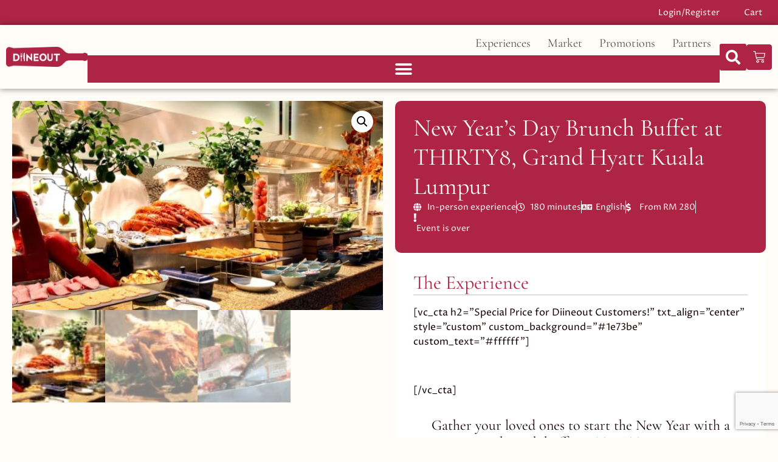

--- FILE ---
content_type: text/html; charset=utf-8
request_url: https://www.google.com/recaptcha/api2/anchor?ar=1&k=6LdOoW8aAAAAAIwsGuS9bAoAWfFuuLd4JUYRiLn9&co=aHR0cHM6Ly9kaWluZW91dC5jb206NDQz&hl=en&v=TkacYOdEJbdB_JjX802TMer9&size=invisible&anchor-ms=20000&execute-ms=15000&cb=gun1ewf45f7w
body_size: 45583
content:
<!DOCTYPE HTML><html dir="ltr" lang="en"><head><meta http-equiv="Content-Type" content="text/html; charset=UTF-8">
<meta http-equiv="X-UA-Compatible" content="IE=edge">
<title>reCAPTCHA</title>
<style type="text/css">
/* cyrillic-ext */
@font-face {
  font-family: 'Roboto';
  font-style: normal;
  font-weight: 400;
  src: url(//fonts.gstatic.com/s/roboto/v18/KFOmCnqEu92Fr1Mu72xKKTU1Kvnz.woff2) format('woff2');
  unicode-range: U+0460-052F, U+1C80-1C8A, U+20B4, U+2DE0-2DFF, U+A640-A69F, U+FE2E-FE2F;
}
/* cyrillic */
@font-face {
  font-family: 'Roboto';
  font-style: normal;
  font-weight: 400;
  src: url(//fonts.gstatic.com/s/roboto/v18/KFOmCnqEu92Fr1Mu5mxKKTU1Kvnz.woff2) format('woff2');
  unicode-range: U+0301, U+0400-045F, U+0490-0491, U+04B0-04B1, U+2116;
}
/* greek-ext */
@font-face {
  font-family: 'Roboto';
  font-style: normal;
  font-weight: 400;
  src: url(//fonts.gstatic.com/s/roboto/v18/KFOmCnqEu92Fr1Mu7mxKKTU1Kvnz.woff2) format('woff2');
  unicode-range: U+1F00-1FFF;
}
/* greek */
@font-face {
  font-family: 'Roboto';
  font-style: normal;
  font-weight: 400;
  src: url(//fonts.gstatic.com/s/roboto/v18/KFOmCnqEu92Fr1Mu4WxKKTU1Kvnz.woff2) format('woff2');
  unicode-range: U+0370-0377, U+037A-037F, U+0384-038A, U+038C, U+038E-03A1, U+03A3-03FF;
}
/* vietnamese */
@font-face {
  font-family: 'Roboto';
  font-style: normal;
  font-weight: 400;
  src: url(//fonts.gstatic.com/s/roboto/v18/KFOmCnqEu92Fr1Mu7WxKKTU1Kvnz.woff2) format('woff2');
  unicode-range: U+0102-0103, U+0110-0111, U+0128-0129, U+0168-0169, U+01A0-01A1, U+01AF-01B0, U+0300-0301, U+0303-0304, U+0308-0309, U+0323, U+0329, U+1EA0-1EF9, U+20AB;
}
/* latin-ext */
@font-face {
  font-family: 'Roboto';
  font-style: normal;
  font-weight: 400;
  src: url(//fonts.gstatic.com/s/roboto/v18/KFOmCnqEu92Fr1Mu7GxKKTU1Kvnz.woff2) format('woff2');
  unicode-range: U+0100-02BA, U+02BD-02C5, U+02C7-02CC, U+02CE-02D7, U+02DD-02FF, U+0304, U+0308, U+0329, U+1D00-1DBF, U+1E00-1E9F, U+1EF2-1EFF, U+2020, U+20A0-20AB, U+20AD-20C0, U+2113, U+2C60-2C7F, U+A720-A7FF;
}
/* latin */
@font-face {
  font-family: 'Roboto';
  font-style: normal;
  font-weight: 400;
  src: url(//fonts.gstatic.com/s/roboto/v18/KFOmCnqEu92Fr1Mu4mxKKTU1Kg.woff2) format('woff2');
  unicode-range: U+0000-00FF, U+0131, U+0152-0153, U+02BB-02BC, U+02C6, U+02DA, U+02DC, U+0304, U+0308, U+0329, U+2000-206F, U+20AC, U+2122, U+2191, U+2193, U+2212, U+2215, U+FEFF, U+FFFD;
}
/* cyrillic-ext */
@font-face {
  font-family: 'Roboto';
  font-style: normal;
  font-weight: 500;
  src: url(//fonts.gstatic.com/s/roboto/v18/KFOlCnqEu92Fr1MmEU9fCRc4AMP6lbBP.woff2) format('woff2');
  unicode-range: U+0460-052F, U+1C80-1C8A, U+20B4, U+2DE0-2DFF, U+A640-A69F, U+FE2E-FE2F;
}
/* cyrillic */
@font-face {
  font-family: 'Roboto';
  font-style: normal;
  font-weight: 500;
  src: url(//fonts.gstatic.com/s/roboto/v18/KFOlCnqEu92Fr1MmEU9fABc4AMP6lbBP.woff2) format('woff2');
  unicode-range: U+0301, U+0400-045F, U+0490-0491, U+04B0-04B1, U+2116;
}
/* greek-ext */
@font-face {
  font-family: 'Roboto';
  font-style: normal;
  font-weight: 500;
  src: url(//fonts.gstatic.com/s/roboto/v18/KFOlCnqEu92Fr1MmEU9fCBc4AMP6lbBP.woff2) format('woff2');
  unicode-range: U+1F00-1FFF;
}
/* greek */
@font-face {
  font-family: 'Roboto';
  font-style: normal;
  font-weight: 500;
  src: url(//fonts.gstatic.com/s/roboto/v18/KFOlCnqEu92Fr1MmEU9fBxc4AMP6lbBP.woff2) format('woff2');
  unicode-range: U+0370-0377, U+037A-037F, U+0384-038A, U+038C, U+038E-03A1, U+03A3-03FF;
}
/* vietnamese */
@font-face {
  font-family: 'Roboto';
  font-style: normal;
  font-weight: 500;
  src: url(//fonts.gstatic.com/s/roboto/v18/KFOlCnqEu92Fr1MmEU9fCxc4AMP6lbBP.woff2) format('woff2');
  unicode-range: U+0102-0103, U+0110-0111, U+0128-0129, U+0168-0169, U+01A0-01A1, U+01AF-01B0, U+0300-0301, U+0303-0304, U+0308-0309, U+0323, U+0329, U+1EA0-1EF9, U+20AB;
}
/* latin-ext */
@font-face {
  font-family: 'Roboto';
  font-style: normal;
  font-weight: 500;
  src: url(//fonts.gstatic.com/s/roboto/v18/KFOlCnqEu92Fr1MmEU9fChc4AMP6lbBP.woff2) format('woff2');
  unicode-range: U+0100-02BA, U+02BD-02C5, U+02C7-02CC, U+02CE-02D7, U+02DD-02FF, U+0304, U+0308, U+0329, U+1D00-1DBF, U+1E00-1E9F, U+1EF2-1EFF, U+2020, U+20A0-20AB, U+20AD-20C0, U+2113, U+2C60-2C7F, U+A720-A7FF;
}
/* latin */
@font-face {
  font-family: 'Roboto';
  font-style: normal;
  font-weight: 500;
  src: url(//fonts.gstatic.com/s/roboto/v18/KFOlCnqEu92Fr1MmEU9fBBc4AMP6lQ.woff2) format('woff2');
  unicode-range: U+0000-00FF, U+0131, U+0152-0153, U+02BB-02BC, U+02C6, U+02DA, U+02DC, U+0304, U+0308, U+0329, U+2000-206F, U+20AC, U+2122, U+2191, U+2193, U+2212, U+2215, U+FEFF, U+FFFD;
}
/* cyrillic-ext */
@font-face {
  font-family: 'Roboto';
  font-style: normal;
  font-weight: 900;
  src: url(//fonts.gstatic.com/s/roboto/v18/KFOlCnqEu92Fr1MmYUtfCRc4AMP6lbBP.woff2) format('woff2');
  unicode-range: U+0460-052F, U+1C80-1C8A, U+20B4, U+2DE0-2DFF, U+A640-A69F, U+FE2E-FE2F;
}
/* cyrillic */
@font-face {
  font-family: 'Roboto';
  font-style: normal;
  font-weight: 900;
  src: url(//fonts.gstatic.com/s/roboto/v18/KFOlCnqEu92Fr1MmYUtfABc4AMP6lbBP.woff2) format('woff2');
  unicode-range: U+0301, U+0400-045F, U+0490-0491, U+04B0-04B1, U+2116;
}
/* greek-ext */
@font-face {
  font-family: 'Roboto';
  font-style: normal;
  font-weight: 900;
  src: url(//fonts.gstatic.com/s/roboto/v18/KFOlCnqEu92Fr1MmYUtfCBc4AMP6lbBP.woff2) format('woff2');
  unicode-range: U+1F00-1FFF;
}
/* greek */
@font-face {
  font-family: 'Roboto';
  font-style: normal;
  font-weight: 900;
  src: url(//fonts.gstatic.com/s/roboto/v18/KFOlCnqEu92Fr1MmYUtfBxc4AMP6lbBP.woff2) format('woff2');
  unicode-range: U+0370-0377, U+037A-037F, U+0384-038A, U+038C, U+038E-03A1, U+03A3-03FF;
}
/* vietnamese */
@font-face {
  font-family: 'Roboto';
  font-style: normal;
  font-weight: 900;
  src: url(//fonts.gstatic.com/s/roboto/v18/KFOlCnqEu92Fr1MmYUtfCxc4AMP6lbBP.woff2) format('woff2');
  unicode-range: U+0102-0103, U+0110-0111, U+0128-0129, U+0168-0169, U+01A0-01A1, U+01AF-01B0, U+0300-0301, U+0303-0304, U+0308-0309, U+0323, U+0329, U+1EA0-1EF9, U+20AB;
}
/* latin-ext */
@font-face {
  font-family: 'Roboto';
  font-style: normal;
  font-weight: 900;
  src: url(//fonts.gstatic.com/s/roboto/v18/KFOlCnqEu92Fr1MmYUtfChc4AMP6lbBP.woff2) format('woff2');
  unicode-range: U+0100-02BA, U+02BD-02C5, U+02C7-02CC, U+02CE-02D7, U+02DD-02FF, U+0304, U+0308, U+0329, U+1D00-1DBF, U+1E00-1E9F, U+1EF2-1EFF, U+2020, U+20A0-20AB, U+20AD-20C0, U+2113, U+2C60-2C7F, U+A720-A7FF;
}
/* latin */
@font-face {
  font-family: 'Roboto';
  font-style: normal;
  font-weight: 900;
  src: url(//fonts.gstatic.com/s/roboto/v18/KFOlCnqEu92Fr1MmYUtfBBc4AMP6lQ.woff2) format('woff2');
  unicode-range: U+0000-00FF, U+0131, U+0152-0153, U+02BB-02BC, U+02C6, U+02DA, U+02DC, U+0304, U+0308, U+0329, U+2000-206F, U+20AC, U+2122, U+2191, U+2193, U+2212, U+2215, U+FEFF, U+FFFD;
}

</style>
<link rel="stylesheet" type="text/css" href="https://www.gstatic.com/recaptcha/releases/TkacYOdEJbdB_JjX802TMer9/styles__ltr.css">
<script nonce="4139W0QhXFm1vb-LEgQWFg" type="text/javascript">window['__recaptcha_api'] = 'https://www.google.com/recaptcha/api2/';</script>
<script type="text/javascript" src="https://www.gstatic.com/recaptcha/releases/TkacYOdEJbdB_JjX802TMer9/recaptcha__en.js" nonce="4139W0QhXFm1vb-LEgQWFg">
      
    </script></head>
<body><div id="rc-anchor-alert" class="rc-anchor-alert"></div>
<input type="hidden" id="recaptcha-token" value="[base64]">
<script type="text/javascript" nonce="4139W0QhXFm1vb-LEgQWFg">
      recaptcha.anchor.Main.init("[\x22ainput\x22,[\x22bgdata\x22,\x22\x22,\[base64]/MjU1OmY/[base64]/[base64]/[base64]/[base64]/bmV3IGdbUF0oelswXSk6ST09Mj9uZXcgZ1tQXSh6WzBdLHpbMV0pOkk9PTM/bmV3IGdbUF0oelswXSx6WzFdLHpbMl0pOkk9PTQ/[base64]/[base64]/[base64]/[base64]/[base64]/[base64]/[base64]\\u003d\x22,\[base64]\\u003d\\u003d\x22,\x22w4zCisOgbMOlHQPDr25Wwo/CssKfVWRWw6bCsnYHw7nCkkbDp8KvwoAJKcKHwppYT8OWPAnDowpewoVAw4A/wrHCggzDqMKtKHbDvyrDiQjDsjfCjGJwwqI1fVbCv2zCnFQRJsK0w6nDqMKPBQPDukRAw7rDicOpwpZ2LXzDlsKAWsKAKcOswrNrFTrCqcKjYR7DusKlIkVfQsOAw4vCmhvCqsKNw43ClCzCjgQOw6fDiMKKQsK/w5bCusKuw5TCkVvDgzc/[base64]/[base64]/YsOJXi9kTsKMw6olwrBUw73Dm3E+wobDkk5/d3cCLMKxDhgkCFTDhVxMXy1CJCc2ZCXDlRLDmxHCjAnCnsKgOz3DiD3Do3hRw5HDkTccwoc/[base64]/DlzfDoMOCwojDmcOnw6LDrj3Dsx8Aw4rCnwbDh2IZw7TCnMK6acKJw5LDs8OSw58ewq1Yw4/Cm3Qaw5dSw4RBZcKBwrTDu8O8OMKMwpDCkxnCs8KjwovCiMKMdGrCo8Ogw5cEw5ZJw7E5w5Yhw77DsVnCo8K+w5zDj8KBw5DDgcONw4tTwrnDhB3DvG4WwqrDuzHCjMOsLh9PXgnDoFPCmWISCU58wpvCs8KlwpjDmcK4BsOABBAEw7d3w7dmw4/DmcOdw7VCEcOQQ3AXGcOVw5Qdw4gxbj1+w5oaVsONw48KwojCoMKHw7IZwq3DgMOFOcOpBsK4ecKWw6XDk8KJwrAYUT4oWWkpNMK0w47Dh8KewojDt8OXwotrwrk7HEAmKhfCvCldw7VyI8ORwrTCrxDDq8KmcyTCicKGwp/CscKNesOAw6vDs8OEw5vCh2TCl0knwofCvsO4wptjw5gAw7/Cv8KTw5ICf8Keb8OoWcK2w6HDtn5UQVo/wrXClAMYwqrChMOuwpdJGsODw7lrwp7CusK8wpBnwqE0JhhSc8Kww4FfwolObnLDlcKhCRcOw4UJF2LCs8OBw7pnVMKpwojDv3YXwp1cw5nCjHvDmjB9w4zDvzYaO2tCKUloesKjwogmwo4vDMOJw7IawrdwSjXCgsKKw7Fvw6dQFcOdw7jDmBIhwp/DpFHDkAYIFkUNw4w2HcKbDMKww7ACw7I7csKZw4zCjEvCuB/CgsObw7nClcOJXh/CkAfCiTlowoZbw7UccFIFwrHDm8KGOl8ue8Orw4hcLGcuwpYIFzPCkQVRfMOzw5QKwr9VesOpesOrDT9sw4vDgFtfB1QjZsKnwrpAecKawovCsE8mw7zCl8Kuw44Qw5FtwrXDl8KfwpPCoMKaHmzDm8OJwq5uw6EEwo1zwoN/RMKHV8Kxw4QPw6tBZRPCqDzCtMK9acKjZhlcw6sOO8KwDxrCtC1QX8O/GcO2TsKXZ8Krwp7DsMKVwrTClcKaKMKOVsKRw6vDtAdjwprCgC7DqcKsEBfCgnpYL8OYB8KbwrrCoztROsKIB8KGwpJDWcKjTg48ABHDlltUwpPCp8O7wrdpwoAlZ2lxGWLCnmDCpsOmw5UAeTdWwqrCu07DtBpnNlY7RcKrwqNzDhV/XMOBw6fDmcOvVMK9w51bH0ZbCMOzw7UjIcKOw7PCisOwDMOwagBbwqbDlF/DlMO+LgjCo8OJcEkUw7vCk1nDkF3Di1sxwoZzwqwvw4NDwpLCjirCsgnDjyZiw5cVw44xw6XDgcK9wr/Cm8OTPlnDj8Ohbw4tw5ZRwqBdwoR+w7srH1djw6PDp8Ojw4fCq8K/wrdtUEhawrNxVnnChcOSwqrChsKpwqQqw7EYLUdiMAVLR2dRw61uwpnCq8KNwqDCniTDrMK2w73Dq3NLw4BMw6JUw6vDug/DrcKgw77CtMOGw7LCnygfdcKIfcK3w7xzVsKXwrXDscONEMOcZsK2wozCuFQWw5ppw7nDtMKhJsODB0/[base64]/DghEoYXNjwpHDnMKBwr5Dw6zDsFXCvRPCmQUfwq/Dq3rDmhrCg3EFw4okE3ZBwrbDmzXCpcOlwoLCuyzDk8OIJcOEJ8KQw7EoVGc5w4dhw6o/SSHDtXfCig/DsQjCtDLCgsOkMsOKw795wpXDjmzDoMKQwpBLwqvDjsORAHxvEsOhGcKAwoUtwpMXw5QaHUjCiTnDpsOCeCTCksOnbkdqwqZrTsK7wrMvw7Z1J1Esw6TCgU7DiT7Dv8OAG8OeGkPDhR15fMKqwrrDl8OxworCti1OBi3DvXLCvMO9w5LDgg/CvCTCgsKoRCDDsEDDuHLDvA7DhmHDosKmwrpFc8K/Ry7Cq0tHXyXChcKJwpcfwrUhbcOQwq1WwoXCscO8w7UpwpDDpMKuw67DskTDsRUwwo7CkyjCvS03Z3FzeFwvwrNEU8OjwrR3w7g2wr/Drg/DoitEHXd/w5/ClsONIy4Owr/[base64]/CmzHDkhsLVMKlellTTDUeL8O1YmFcEsOjKcODYkrDuMOpSSHCi8KTw49dJnvCpcK4w6vDumXDpTvCpyxRw77CqcKlL8OHUcKxf1vDs8OWbsOTw7zDhhXCuwJywr/CsMONw4bCm2rCmF3DmcObHcOMGxF2bMKzwpbCgsKSw4Rqw53DpcO+JcOew6xMw59FcRvClsKww54fT3JAwpJGFEXCngjCny3Cmjx/w7wYcMKuwqTDkRVEwos3KmLDjQnCnsK8Qmcgw7UVVMOywpsoYsOCwpMeRg7Do2jDk0NYwq/CssKOw5EOw6FqAT3DusO9w4/DkwxrwpHCthDCgsOeICEBw5txHcKTwrJvEcKRNMKnB8O8wr/[base64]/LTZMCHYYwpIPw5QFw4VewqHCghjCocKSwq0Rwrh5IMOlGxrCmBt5wpjCp8OQwrfCoSDDhFs0IcK7YcOfPMOzbcOCGW3Cu1QaPTsYQ0rDqDFJworClcOKQ8KAw7oUb8KcGcKjScKzclhgYzlacwHDoGNJwpBow6XDjHVfaMOpw73DpMOXPcKYw6FQI2EWMcOHwr/DgRHDphrCksOsT2Fkwog+wpJhVsKIVDvDlcOJw57CunbCiWJkwpTDtUfDrXnChwtMw6zDt8KiwqFbw5VPd8OVBkbDqcOdPMKwwrzCtCQSwpzDiMKnIw8BRMOXMkkDbsO8OG3DkcOMwobDtCFIaBxEw6fDncOcw4Y3w67CnRDClnV6w7LCmFQTwrpXZAMHVmPCtsK3w6/Cj8Kxw4EyGHLCuiRMwow1DsKXM8OhwrzCniwlUzrCiU7DuGgLw41ow6fDqAlTXkgOPcKqw75iw4JXwoo8w7/DojPCrynDm8KNwq3DrzxlQsKTwpTDjTkQdMKhw6bDi8KNw6nDhj7CtQl4YMOgWsKhasOWw4HDs8KsJz9awoLCksOvQG4AN8K/AnbCpVwvw5lUX3c1fsOFOR7Dr2nCtMOAMMO3ZxnClGQmQ8KiXMKtwo/CgAdwIsOUwoTCtcO5w7LDsgtxw4RSCcOsw6sfAkfDvTZdBE5Ow4APwqgcZ8OLaDZ6cMKSURPDgXAZTMOFw6EIwqHCtcOlRsOVw7TDuMKWwq8iXxvClMKZw6rChkrCsmsCwo0+w5FAw4LDtHXCrMOZPcK0w4kfEMKVXcKlwqxDHMOdw6hlwqrDnMK/w4vCjCDCvQZvccO/w6c0CDjCqcK6LcKddcOEdxEdLF7CtcK8fWIjJsOyYsOOw5pcGFDDhCYbJgBSwrwAw5EXVsOkWsO2w5jCsRLCinkqbVLDp2HCvsKCDMKbWTAlw5kpRzfDgmZMwodqw5/DiMK3M2/CrE7Dh8KeccKTdMOuw5MJWMOaCcKfbgnDhgNcI8OiwovCl3wSw6fCoMOSTMKYDcKxNSoEwohfw690w5UnfiojVUXCvG7CsMO5DiE5woPCsMOJwpTCsU0Jw5I4w5TDpijDsmE9wqnCnMKeKsOJfsK4w5xLCMKywpgIwrzCscKgdxsFXsO/LsKmwpHDrnw6wooewrXCrDPDnV92UsKQw748w5wnD17CpMOWdUPDplBPZMOTSUTCuXTCl3HChClUPMOfCsKzw53DqMOnw7rDrsK3XcK4w6/[base64]/DscO+wqLDnMKgw79Vw7ofQsKJwo/CvMK/w47Dm2LClcKoCSVFb13DksOlwrwIIBQxw7rDmF1xGsKLw4M1aMKSbnHDpy/Ch27Ds182Nm3DusOCwqcRNcOWJG3CkcKsTi5JwozDtMObwrbDnlfCmHINw5x1KMKxI8OkdRUowr/CrBjCnsOzEkfDuEVHw7DDnMO9w5MMC8K/VXLChMOpGmLDrzRIVcK5e8OBwoTDtsOAUMKiAcKWUHYrw6HCpMK6woHCqsKiCybCvcOhw4p/esKlwqPDqsOxwodaB1bDkcKYU1MkCAbCgcOYw6rCtcOvRnIrK8ODPcKWw4AjwqkfI0/Dj8OAw6YtwpzChjrDv2vDq8KfV8KRYh5hPcOUwoZdwpDDnSvCkcOFXsOeVT3Dj8K5YsKcw7YlGB44EwBCSMOLY1LCrMOJTcOdw6fDqMKuNcOjw794wqbCsMKDw5cQw5YuIcOXCDMrw4EaH8Oyw6R1w58Kw6nCmMOfwo/CsBLDh8KST8Kna3FWdUVqdcOOWsOAw7FXw5fDucKbwr/CpsOXw6/Cm3BMWy0hPAEbYkdJwoXCicOWA8OZCBvCtUnClcOBwpPDokXCocKLwpAqKwfDq1IzwrFdeMOjw7YGwrB/ME3DtMOTB8OwwqUTYDQYw63Co8OHHS3CqsO6w7rCnGDDp8KiWnAZwqlqw4gcYsORwrNaV0bCiBt7w4cwRcO6YirCvjzDtRLCjlZMXMK+KcKodsOrPcOScMOfw5dSOHVqGQXCm8OvehrDpsKew5XDnBPCnMKgw48mSh7Djl/DpnR6wqV5ScKwG8Kpwp1OUWQnYMO0w6JwPMK4WR3DoR/[base64]/ClMORVRHDl8K8wrfDiWnClzV4w5bCnsK/U8KHwrHCvcOMw4tQwr5oMsOdG8KcYMOuwoHDm8Oww6TDl27CjQjDnsONEsKSw67CoMKrQMOCwpE7HDfCmA/[base64]/DmD/[base64]/[base64]/CllY5W8KBw44qwqvCjGvDiMKrMHTCqxzDocKpfsKuMcK7wqzDiEM4w6hgw40jC8KowpJOwrHDolvDt8K1FXXDrAkwbMOhHnTDpCAIBGVhb8Kwwq3CgsO7w5hYAgLCmMK0b25Qwrc8SlTDp1rCkcKQBMKZXcOuBsKSwqzCkBbDmVTCscOKw4dnw4o+EMKjwr7DrC/Dv07DtXvDpUzDlgTCm0XDhgEZQFXDiX0BdzZ+LsOrQh7DnMOJwpXDicKwwr5mw7Ecw77CsE/[base64]/[base64]/CpR0VwqNrw5YZEFDCgR53wp8DNz/[base64]/[base64]/Dh20Tw6fDs8KyMBfCrA4ubcOvEsO3w7vDpQV9w6NYw5/CqRNOU8OOwq3CisKIwpnCpMK1w6x5AsKvw5gQw6/DkzJAdXs/IsOVwp/[base64]/CmnvCu8KCwr0RIsKRJVNHwq3Cl8O9w7bChwzDnz5Xw4PDv3c1wqBCw4LCs8OFNynCsMOzw4RZwqPDlTYlezbDiV3Dr8KSwqjDuMKVTcOpw6ExF8Kfw7TCpcODGTfDgFzDrjBIwrHCgATCpsKtXxdKJkTCvMOba8KgWiTCtjLCgcKwwrVWwq3Ch1zCo0h4w6/DuTjCuTbDmsOLZsKfwojCgFYcIEjCm25CXsKJOsKXU10uXmzDsG9AZRzCq2Qow5huw5DCssOKacKuwobCncOHw4nCpCdeM8O3f2HCrAwfwonCncK0Um4FN8KDwqlgw50OC3LDsMKjacO+UHrCnB/DjcOAwoMUElUDDXFow74DwoRywpnCnsKcw4/CjkbCuUV8F8KIw5YYcSvCncOpwo1HcCpcwo43c8KhUyXCtB5uw5jDvQzCtS0Ca3cwGSDDjzAjwo/[base64]/DvMKmw502ZsOfwrxAasOtw51oe8O7w4NfCsKXIRtvw69Ew6fDgsORwrjDnsOpT8Ojwr3DnloEw5XDlG/Cn8KWJsK6L8OCw4xGBMKxWcKRw7sOEcO3wqXDnMKMfWgYw6xGI8OAwqNtw7NAw6/DsxbCkF/[base64]/[base64]/CucKUw5PCvi/Dh8OmWMKqQS1qYwLCu8OoMcOEw6/DucK3wo8yw5LDmhV+KG3Cnw42FUMCGngFw5YbE8O/w5NGIgLDijXDqMODwrVxwqFifMKjJFDDoC8AWMKIUiUAw4rChcOGScKEeXoHw4VuNSzDlcOnPF/Dqgp2w6/Du8KBw5V5woDDnsKfD8OhTFXCumPClsOzwqjCuGQ7w5/[base64]/w6/DkMK/woEaDsO9wo/DhV92woHClELDjzrDncO6w6sEwp4cTmpdwpNvK8Kxwp0dYGDCjEnCpmtbw4BBwo5+D0rDuRXDscKTwpp9c8OawqnCocOscT4jw7dLRiYRw4k8AcKKw4ZYwo46wrI1T8K3JMKywrU/UzBPVFPCqjBAC2rDjsKyJsKVBsOhIsKyBGAUw60HVDvCn2rCk8K9wqDDjsOFwrBUJQ/DsMOhLlHDkApdJFlYMMK6EMKMdcKRw7/ChwPDtcKCw7XDh0YZNyRpw6bDssK3BcO0Z8Ojw4EVwpnCk8KhYsK/wph4wqTCnzYmTXlYw6fDsg8gP8OLwr88w5rDo8OtSTxSOsOxYyvCrHTDl8OjEcKBIDLCj8OqwpPCkjHCi8K5Vjklw4h7XCrCvngYwqMgKMKGw4xAUcO8exnCt39gwo10w7bDmUxuwoZOCsOseG7Coi7CnXF4JmEWwpdywpnDk20iwoNlw48/QSfChMONGsOrwrfCu1EUSSpAKAfDh8O+w7jDl8Kaw4BOcsOOMmlzwqnCkTxcw7/CtcKtDQXDksKPwqFODWbCsjV1w7QJwpvChHcdT8O5U0Vqw7YiK8KFwrcewqZBX8KAQsOpwrNcFVTCvX3CksKLKcKNBcKNN8KDw6jCj8KvwoVgw53DtHAow5HDjBnCmTVNw7M3D8KTGhvDmcOxwq3DssOxZMKIb8KQFB8zw6Zgwr0CMsOOw4/[base64]/[base64]/wozDu8KGw7PCoMKKw7LDqRDChkjCqsK5wrPCk8Khw7DCjCvDm8K5JMKAaXHDmMO3wq3DgcOMw53ChsOUwp0JbMOWwpVmVy4Gwrkow6YhD8K7wpbDsxrCjMKzw5DDiMO8L3Nwwo01wp/CusKDwqMTJ8OjOF7DhMKkwpnCrsKFw5HCkD/DplvCvMKBw6bCs8OXwoopwq0QYcOaw4RSwq4JGMKEw6E1dsKsw6l/asKmwotow4hQw6/[base64]/w6/Dig3DqsO9w5vDgTzCjxvDiUQiwpHDrTNxGMOyDwHCjhLDlcOZwoU/[base64]/w7vCtsKbMsKBw4cjHsK6w47CrRTDsMObe2nDnAgEwpliwqHCnMKxwqdkbT/DqMOVJhR1MF5ywoDDoxJFwobCq8KPW8KcHVxbwpNEEcKQw6fCtsONwrHCuMOFQlp+HhFAJHFGwrnDq2lnfsOTwrw+wodvGsKSEcK9IsKCw7DDr8KHJsOTwoHCscKIw4wSwo0fw5YxQ8KHczo8woLCisKVwqTDm8Oew5jDmm/CgSzDvMOXwrUbwpLCjcKYE8K/wrhnDsObwqHClg0aJcKiwrg1w7YAwpnCo8KAwqF9HsO7Y8K8wovCiDzDiW/DkUsjXDkARGrChsOMQ8OtBUITMmTCkXBPEhtCw7pmRwrCtQwpfQDDtzIowr0vwpkjHsOmRMOFwqjDnsO2WMKmw7IzDiNHbcKNwp/DnsOnwqRfw6Mww5TDssKLT8O/wocKEsO7wqo/w4PDucOaw4N4X8KpO8ObJMOgw7YEwqljw40CwrHCqygUw6nCp8Kiw7FDGcKNLzjCocKvUDvCr3fDncOlw4DDqyU1w67CgMOaV8ODWcOZwo80QkB3w7vDusOSwoQLSWfDjMOJwr3DimMtw5TDusO+cHTDgsOXLjjClcKKERLCvwo/w6fCr3nDnlFewrxuSMKZdkg9w4DDmcKXw47DhsOJw63DiWMROcK8w6HDqsKtH3Mnw4PDhk9ewprDqUtWwobDscObET/DkGPChMKxA0B/wpjCt8OtwqUewqnDjMKJwqxsw5zDjcKfa1VIdz9QN8K8wq/[base64]/[base64]/DuMKCwrzCtGPDnsO5FcKgD8K5PcKbw4LDnMKKwqbCvi3CnwgOE2pEV3rDm8OBY8OdIsKOBsK7wpEaE2V6ckPChg/Ch39+wqDDoFxOesKnwr/DqMKwwr5iw5VlwqrDqMKSw77CvcOiMMKOw53DpsKJwqgneCfCiMKVw7LCusKDcGfDtcOtwr7DnsKSEAHDohsCwqp/OMKKwpXDtA5nw5kJdsOib3oGX291w5fChl4JUMOrSsKZfHYxU2ZrGcOGw6vCmcK4ccKPBRFlGUzCgyIMQgLCrcKCwqzClkbDtiHDjcOUwqLDtTnDuAbDpMOjBcKwGMKqwpbCscOcE8K7SMO8w5XCtwPCgW/Cn3gqw6TCkMOsayRiwqvDqDxgw6R8w4Fswr5uKU8zwo8gw4ZpdQpqbG/DrEnDhsOQWDNrwoMrRw3ClFwTdsKHH8OCw5rCpwjCvsKewqDCo8OZfcOAYhfCmnl5w5/CnxPDscKHwpwfwpvDh8OgJCbDujwMwqDDlztOeBvDj8OOwqcCwp7ChzBBecK5w69pwrHCisKHw6vDs3ktw4jCrcK1wo97wqB/XMOnw7/Dt8O6PMOIH8KDwqPCosOmw4pYw5jDjcK2w5JxSMKAV8O+JcOrw5/CrWXCt8OzBCPDulHCmU83w5nDj8KxHcOqw5YkwrwJYVBJwppGVsK6wpA7A0URwoUgwpnDhWvCkcKxMD8Ew5nCh2lwP8Okw7zDr8OGw6XDpyLDrsOOag5pwo/DiXBdNMObwr5gwrbDoMO6wrh4wpRNwpXCpRdobCrDisOnCAVxw4XCgsKTOQZUwqzCtEDCoissFyjCk1w/[base64]/Ch8K1C8KgNMK5HRTDs8KGEcOZahtyw5bDnMKxwrTCvcKBw7fDq8O2w48xwovCuMKXScOsMsKvw6BPwq9qwo0nDXLDt8OKbMOMw60Xw6dnwoEWAxBvw7hvw6x8NcOzBX5BwqnDkMKvw7PDo8KiSAzDuHbDlyLDngPCgMKFJ8OtFg/[base64]/ChVItw6kDZWvDn8KfImxIw6hnw6TCssOxw7A/[base64]/Dvm3CnsOZw7zCtC5+LsOfw6HCrXYUCyrCh2oJw40FK8Ouw6tqd2bDpcKOWhA4w61gdsKXw7zDi8KLRcKeUcKrwrnDnMKrTRVpwo4fbMKyTsOew67Du1vCrsOqw7LCphEeX8O0IxbCgjAVw5tIdmtPwpPCnEllw5PCrMOlw6gbAMKmwr3Dr8KZHMOtwrTDm8OGwqrCrW/Cs3Z0QBfDtcKsCRhBw6XDoMOKwqgDw6LCicOIwrbCmhUTbHlNwq5hwoPCkj49w4g9w6kpw7fDgcOtQ8KHdsK7wrfCtMKEw53CoH1gw77ChcO8Ww4sB8KLOxTCo2rCrgjCg8ORSMKbw4HCnsOlW1fDucK/w5kBfMKOw6PCjwfCrcKQGivDjEPColzCqUnDksKdw5NUwrLDvzzCgWdGwq0Bw4ELLcKLUsKdwq0twr8twoHDim/CrnYJwr3DqgTCm2PDinEkwqbDrcOpw6AFCAjDgR7Dv8Ozw5IewojDj8OIwqzDhGPCqcOBw6XDp8Ovw7MGVyPCpn/DgC4cDwbDgB48w7cgw7DCrETCu3zDqsK+wq7CqQ8QwrTCmsOtwo0RZsKuwqsKEBPDhWMZUsOPw7Ygw5fCl8OWwpnDjsOpICTDpcK8wrDCigjDgMKPFcKEw6LCmMK6w4XDtRMaO8K1Q3Now4J/wrB3wq8xw7VOw4bDo2ISLcOWw7R0w79cBUE1wr3Dnk3Di8O8wrjClC7Dt8OUwr3DgcOnTXNLN0lINHI/NcOFw7HDrMK3w5pGB3YpKcKkwrYkTlPDgFtmb0LDtglKMhIIwrTDocKKIRR2w7U3w7YgwovDgH3DvsOTNHvDmMOxw6NhwoxGwqAjw7rClAdhJcKBRcKQwqFUw7kQKcO8RQQEImXClADDtsO0wobDoDl1w6HCrXHDs8KKEA/Cp8OeKMOfw7lIBgHCjXkOTGvDj8KPQcObwoJ6wqFaIwFCw73ChcOGPMKjwox5wovCisK4D8O4bARxwrQIdsKrw7/CoQ3DscOqK8OrCybDj3pyMcOZwpwBw7bDhsOENghJKn9OwrV4wrokPMKCw4U6wrXDghxRwrnCvnlcwqPCuFRUacOrw5LDlcKNw4HCpztTXxfCn8OgDyRMRMKSCx/CuH/ClMOjcl3CjSAALVjCvRTCscOdwpjDv8OjKWTCsiIWwrbDlw40wovDo8KPwoJmwqjDvgBafzjDqMK8w4tUHsOdwoLCmFfDq8OyehLDq2UrwrvDqMKZwos+wpQ0a8KbI016fMKrw7QhSsOGUMO9worCrcOLwrXDph1qFsKOK8KQcB/[base64]/DlcOXMsO6eSLCpFbDmsKIVGRHFDrDkcO1bmPCusOQworDsg3CjRvDocK7wpRgMiUyJsKYQhZIwoQEw5Z+CcOPw4VBCUjChsO8wozDh8KiQMOzwr9jZk3Cp2HClcKNYMOSw4bDg8K5wq7Cu8OjwrPCrmxywrQjRm/CgxdqJ1/DsjHDrcO7wp/DvkUxwppIwoI6wqgbRcKbasKNRH3CksK6w7QkLx9bIMOlDScHZ8KvwoQFS8OxOsOXWcOjbg7DhGAvN8K3w7gawojCkMKSw7bDq8KVVXwxwopfYsOpwr/Ds8OMH8KYDsOVwqBtw4MWwqHDhADDvMKwPUpFRUPDpjjClG4xNCM5YSTDrgzDjA/Cj8O5BFUNNMKow7TDlWvDs0LDh8OUwprDoMOmwo5lwox+XlLCp1XCnxHCoirDhSzDmMO9fMKsCsK3w5jDkTo+SFHDusOkwoRVwrgGVT7DrC8FGFVFw4FrREB/[base64]/DkiTCliDDozbDqXgTwqLDog/[base64]/wqtpCMKTw7TCh20PR1zCgkRyw7UZwr/CtQvCtANWwrdcw4DClk/Cg8K6ZsKBwobCqhxOwr/[base64]/c8K4CcOkPnfDqsOHYMKSwqDCjsKrBhxMwqt7w7TDuS1pw6/CoRx7w4zDncK+CSd1fT0cE8O6E2fCkhVaWgxeBjnDnwHDqcOvW0EFw4BOIsOCfsOOccOfw5FpwpHDjgJAej/[base64]/DocKBBEjChcK9w7HDn8OzwrgtNsK8w7ccYTXCoSXDsl7CjsKXH8KqG8KcIlEGwqjDiFIpwo7CrXN+WMOFw78fBHkhwp3Dk8OhXMOuKhJVWV7DosKNw7s9w6vDg27Ch3jCmR7DuH94wo/DisOuw6sKB8O0w63CpcK1w70Uc8KowpbCh8KYTMORecOFw51GXgN/wpXDrWTDh8OpQ8Ozw6shwpVLMMOWccOkwqgRw44EUhLDqjNvw43Cti9Vw70gHiXCmsKPw6HCqVPCpTZwSMOYfxrCqsOowpHCpsOVwoPCj3lDNsKSwp10awPCs8KWwp4iCgsiw7zCnsKoLMOhw71UUhzCv8KQwrcbw5EQSMKgw7fCvMOtwq/DisK4eHXDh2sDJVLDmlMMSSwFY8Ogw4MeScKFZMKUT8Oww6UHdMKbwrgQD8Kaf8KZRlsiw4XCtMK5YMK/emQHZsOMZ8O0wp7CkwUCcCRHw6N+wq3CosKWw4d6DMOpPMO7w5Ixw5LCvsOQwoVYSMOEe8KFJ1HCoMK1w54xw5xdPktTYcKPwqAVw7snwoJQf8KVw4p1wrUBMMKqOcOlwrlDwqXCqHvDkMKww7nCtsKxCionX8OLRQ/CsMK6woRnwpXCoMONMMOmwpvCrMKVw7p6fsKMwpU5ZSDCji8JfMK7w4/Dk8OAw70Md0bDijTDkcOef1DDnDFoXMKMI37CncOsUsOdQ8ODwqRZGcORw5TCocOMwrnDlCoFBAvDtkExw5xuwp4pTcK8w6zCk8Oxwrkbw6zCpnobw6LCncO4wq/Dij5WwpNXwp9jBsKtw7fClxjCpWXCgMOpDsKcw6XDvcKBUMKiwqvCkcOfw4Inw7dvCUTDl8KATT4rwrLDjMOQwq3DjcOxwp99wrfCgsODwpoIwrjCr8OFwrvDoMOrYAlYQjPDhcOhBcOJS3PDrhkUbULChAVqwoHCny7CiMOTw4Ilwr4Cf0Vre8O7w5EwMgZ/woLCnRoZw7vDksORVht9wqc3w4vDiMKMGcOiw7LDpUwBw5vDssOSIFDCgsKbw4bCuD4BClpWw55qKMK8cT7CpATCqsKnIsKqOsOlwoDDoR7CtMOeRMKJwpDDg8KyIMOHwr1Bw5/Doyl3X8KBwqplPgXCp3/DscOfwpnDvcKrwqs0wqDDgwJ5LMOGwqNfw6BMw5xOw5nCmcKfJcObwpPDisKZd2drby7DghRPJMKNwrc8QWofdEHDq1/Cr8Kow78sO8KEw7QcYsOSw5jDicKeesKrwq83wppwwrbCinbCiirDocKqJMK7fcKPwqPDkV50bFwswo3CrcO+UsOqwqwfbcOTUBjCo8KUw4LCow/CvcKow63CocOgE8OKUSlQZsKEFCABwoJZw7vDpRp5w5BIw7EzTCHDr8KMw4ZmHcKhwr/Cvwd/WsOgw4jDrj3Ck2kNw68Zwro8J8KlcVIewq/DsMKTOFxLw603wqPDjG5mwrDCpgQ/LVPCvRNDQ8KNw5fCh2RbFMKFLAp5TsOXagUPw5fCjsK/EzPDjsOWwpXDuQ0LworDgMOyw60Nw7TDiMOTPcOhJilowo7ClwXDmkESwpDCiA1MwrTDosOeVXsDcsOMFxJVXS3DocKHVcKcwqzChMOZcVFtwrtQXcK9EsOEVcOUC8OYSsOswqLDhcKDF1/Clkh9w4bCk8O9ZsKDw50vw6DDmMOCeRhgR8KQw53DrsOFFlcoQcKqwolbwp3Crn/Dm8OSw7BEScK1PcO1QsO0wrrCtsK/QTRIw7R2w75fwqrCjk7CvMKKE8Onw5XDqCUBwopewoNjwohTwrzDpn/DgHfCum5Ow6zCv8OrwrzDjg3CosKkw5vCunTCizbDoBTDosOYAEDDpljCucOdwqvDg8OnKMKBWMO8UsORE8Kvw6/[base64]/DiX12WsOoY8KRVhwnesOHwqDDuUcXUzfDklpheVRyV1/[base64]/DvFZFwpjCp8K2wpFoWzTCmMO2UsK3wqzChC3CsRs0wqItwr4Gw5JhJSjChXoJwrvCgsKOcsKUKW/[base64]/w7pTwqTDrsKdwpofbStTYMOaw5R4w5zDjh0JwpYKdcOjw7EMwqozPsOmV8KDw6TDn8KWd8OSwrEOw7LDosKbIEoCC8KNPjPCksOxwoRGwp5Fwo8WwpHDrsO/S8K/w5/CvMKUwoI+bkHDgMKCw5fCmMKkGzd1w63DrsKiSW7Co8Ogwo7DuMOZw6jCtMOWw7wTw4nCqcOVZcOmQ8O3AhHDtQzCl8KDbj7CgcKMwq/DjMOnCWMgMmYuw45RwrZpw41Twox7Ok/DjkDDnTPCgkEpU8KRPB86wqkFwp3DlS7Cj8OVwq9qYsKlTwTDvwrCgMOJXWTDnmnDrhFvQcOWCSIEeG3Ci8Orw40ow7AoT8OJwoDCulnDnsKHw6MrwpnCrH7DtxcmXD/CiUoSUcKjNMKdNsOJacOzPMOcUn/Dm8KoJsOtwoXDnMKmA8KIw7lsH2zCvnPCkT3CkcOHwqp6L0/[base64]/[base64]/Cs8OXQ8KqS2lsTMOhIcOyw5fDl8KVTMKBwqPDicO7XsOcw69Cw4zDjMK3w5xnET/Ct8OLw5APXsKbbG7DisO6Ag7CvQMwR8OzFnjCqBMWB8KnGMOmdsKIQGwlA0MjwrrDsXYbw5YIBsOnw6PCq8ODw41dw4o2wo/CmcO5BMOMwp9gejzCucKvFsOYwpMxw6kbw4bCscOXwq0SwrLDicKiw7xjw6/DmMKzwrbCqMOkw7VBAnPDk8KAKsOAwrrDjnRhwq/[base64]/Cmw/[base64]/CkHdywpLCjcOyGMO0JMOMwobDocOcZG0aN17Cg8O4GWTDj8K8SsKCTcK5EAbCtm8mworDnhjDh0PDozofwr/ClMKxwrjDvW1maMONw6oYBTgjwqF/w68QUcK1w7YTw51VDHlwwoEbd8KQw4HDvsOSw6giMMOtw7nDgsO4wp4VDR3Ch8K7V8KWZHXCnDkswoPCqAzCnwwBwrDCl8KLNMKTIgLChsKLwqk+IsKPw4HDtDcowoclIsOFZsK2w7nDvcO6DsKYwpx8B8OcNsOtA2l+wqrCuwvDihTDvSjCo1vCiyZ/UGEGUGN7wrvCssKPwpsgTMKAeMOWw7DDk33DosKCwqkYQsK5UBUgw6U7w7ZbLMOMJXAbw4crScK1EsOdDx/DmTwkUMOWLmfDvmlFOsOvYcOIwpYIMsOAU8OwTMKaw4YveFAKdhnCoUzCgzXCnyBjEV/CusOxwp3DjcKFYzvCumPDj8Oww7DDghLDscOtwophcQnCtm1KBwHCr8Kwdjlpw7jDtsO9SkM2EsKnTk/CgsKAZGbCqcK+w75ldH5SEMORY8K/OT9SHFXDtG/Cmi4ww4TDlcKtwqhaf13CnhJyMMKLw6LCm2zCuV7CosKvacOowpoRH8K1G1lTw4RDB8OabT86wqjDl0YbUkEFw5zDjk0EwoIXw68wW1oAfsK/w7lFw6FfTMKww5Aha8K2AsKiax/DpsO8TzVgw5/[base64]/wofCuVsqw79rfsO+JBzCskfDuFASdyjCicOYw7HDsCYGaU8aI8KVwpRxwqhOw5/[base64]/DinLCnAUhfcOpw74Fwq9FwqBRNEDDpMOEDyEpMMKfS0UjwqMISULCjMKtwpMUaMOKwpU2woTDgMOow6M7w6TDrRTDl8OywrEPw6vDkcOWwrAYwr0HfMKLIMKFOj9SwpvDncO4w77DsXrCgAIxwr7DvUscNsO3LkEJw5Etw48MCE/DgW0ewrF5w7nCoMOOwqjCoyg1YcK6w4nCvMKZOsOgLsOUw6Q9wpDCmcOnfsOmcsO2R8K4ch/CkQ5sw5rDg8KiwrzDrD/CnsOiw4trEW7DgF9sw4VjTgLCtAPDp8O7BFlzSMKBDsK0worDuGZPw7bCuhjDgRrDoMO4wqQwNXPCpsK1YD5/wrMlwow+w6vCvcKjfwpswpbCucKww5YyZGPCmMOZw77CmkpHw5rDlcKWHSFtd8ODKsO3w7/[base64]/CgcOwIsKZCsO4CUouKEfDscK+S8Ksw5lEw5/Cvl4XwqBtwo7ChcKwZT5RUG9ZwqTDuw7DpGjDq1TCn8O/FcOqwrXDjRXDnsKCGhHDlhRQw5sYQMKGwo3DnsKaFcOywqLDu8KxO1HDnWHCqg/Dp1DDkBtzw4UsX8KjZMK4wpV9I8KVwqPCj8KYw5otUXrDssOROlxnMMOyecONeyLDlmnCjcKKw6g9LR3CrgNdw5UcM8OhK1hrwrfDssOUKcO2w6fCnxlSVMO0XF9GKcK1by/[base64]/CohvDtE06wqMUw6bCnSnCjGpbWcKqwqvDu1XDg8OHOCPCoH5LwrLDr8KHwpJ4woc0R8OHwrrDl8OZCEp/URvCqQ0WwpAfwrUfMcKpw5TDtcO8w6MBw6UIYyZfa3DCjcK/IxvCnMO4T8KmDjHCq8OKwpXDlMO2LMOnwqcod1kbwrHDrsOhX3PCo8Knw7/Ct8Oqwos2b8KMfHQaCUJ4IsOedsKwLcONBTDDrz7Cu8Oqw4FVGizDlcOLwojDoAJRCsOmwqEUwrFSw68Tw6TDjX8NawPDvHLCvMOYZcO0wqh2wqrDmsKpwovDkcKMU2VMZCzDgUgSw47DlisqesOjOcKtwrbDu8OdwoHDiMK/wrscU8OUwpHDpMK4TcKkw4wtTMKYw6vCgMOCcMK/HinCvR7DjcKrw6ZEYwcMIcKXw7rCncK5wqpfw5R5w702wphbwoYKw6sMHsOpK3dkwovCjcOBwoTCq8KQYwdvwozCm8OKw5h6USbClMOQwr8lbcKydxgPHcKOOQRzw4V/NcORDDRiYsKAwp9DNMK3QjPDr3QYw6VLwpzDkMKgw7vCgnvCu8KjE8K5w7nCt8KZeW/[base64]/Dm8Kvwps+Y8KzesKTc8KfwoAPw5x9GHB7X0nCuMKiD2HCusOyw5d6w5nDhMOxUFvDpkhQwpzCqQ4cF04DCcKidMKBSDdDw6bDmHVDw6nCixhZPsOOQArDicOvwocmwocIwpglw7HDhcKcwqLDv0bCqE98wq99QsOZVjTDvMO/OcOdDBLDoF0fw7fDjHHChMO4w6zDun9EBCbCocKzw5xDYcKSw41nwozDsRrDsh4Rw5lEw7x/wrfDiDQhw41VGcOTIQVZCRbCgcOPdxvCo8O8wrxmwr1ww7PCi8Oxw7s7QMOSw6EeJyzDn8Kuw4gCwoM/QsKQwpBHccO/wp/Cn2XDj23CsMOYwp5Qfyslw6Z9fcKDaHghwroQE8K2wrnCoWBjCsKDS8KXe8KcDsO5HnbCjVzDtcKzJ8O+Il41woNXeH7DuMKUwrptd8KcDMO5w4vDtTzCvDfDlhhMLsK0B8KIwo/Dgm/CgQJJXzzDg0M6wrwRw7c5w7nCnjTDmsOCH2DDl8OOw7FNH8K7wqDDtWnCvMKywpoFw5ZYQsKjIsKBEsK9a8KSFcO/bRXCp2vChcK/w4fDjSPCtxcVw5oFE2LDrMKjw57DmcOmSm3DsRHDpsKSwqLCnlNhcMOvwoptw5DCgirDuMK3w702wogwcGzCuR05SSLDisOkUcOXGsKJwqjDrzAtccOJwrgsw7rCk28/WsOZwo4gwoHDs8Oiw6gNw5wBYFBhw7J3bgzCmcKDwqsxw4nDpk8AwptASx9IA0/CmlBwwrLDvMKTacKeeMOIViLCisOrw6jDssKGw4tHwqJdAX/CvDLCkk5dwqnDmDgWB2jCrkU8f0AAw4DDsMOqw498w5HCj8O0VMOQA8K2L8KLOmsIwoXDhj3Cox/[base64]/[base64]/fcO2wq4gU2wRw4tlMynClyl+fzw+Gx9zW1sUwqVpw4pBw7w/KsOgIcO/c1nCig5HMC7CkcObwovDncOKwpJ6bsKqRULCrVnDhU5Tw5pvUcOrSD5hw7JCwrvDjsOyw4J6KUkaw79mXzrDscK0Ri0bQFBvZFZ6DRJkwqZSwqbCsw4bw6Inw60jw7whw5Yfw5k6wos4w7PCthLChzNUw6/DiG0QFRBOCA\\u003d\\u003d\x22],null,[\x22conf\x22,null,\x226LdOoW8aAAAAAIwsGuS9bAoAWfFuuLd4JUYRiLn9\x22,0,null,null,null,0,[21,125,63,73,95,87,41,43,42,83,102,105,109,121],[7668936,146],0,null,null,null,null,0,null,0,null,700,1,null,0,\[base64]/tzcYADoGZWF6dTZkEg4Iiv2INxgAOgVNZklJNBoZCAMSFR0U8JfjNw7/vqUGGcSdCRmc4owCGQ\\u003d\\u003d\x22,0,0,null,null,1,null,0,1],\x22https://diineout.com:443\x22,null,[3,1,1],null,null,null,1,3600,[\x22https://www.google.com/intl/en/policies/privacy/\x22,\x22https://www.google.com/intl/en/policies/terms/\x22],\x22O5+yv1FA6eU+adbHIE1albuO301yy/coV2RktGDGX7Q\\u003d\x22,1,0,null,1,1764572541346,0,0,[238,77,251,134],null,[195,64,162],\x22RC-mcPEGeTEhg0qaw\x22,null,null,null,null,null,\x220dAFcWeA4TDvJklzyJtyF5etkSbVs1xT_ZmvJUsxdKWIGsSmn-pdazxamKbFZmHYh-MnQQFBCJ2Pz6e9e9KiN6Wtk7sROvoeO5PA\x22,1764655341357]");
    </script></body></html>

--- FILE ---
content_type: application/javascript; charset=utf8
request_url: https://diineout.com/wp-content/plugins/socialsnap-social-login/assets/js/socialsnap-social-login.js?ver=bae9ad5e9959
body_size: -248
content:
!function(i){var n={init:function(){i(document).ready(n.ready),i(window).on("load",n.load)},ready:function(){n.checkEmail()},load:function(){n.socialLogin()},showPopUp:function(o){window.open(o,"_blank","height=400,width=600,left=400,top=100,resizable,scrollbars,toolbar=0,personalbar=0,menubar=no,location=no,directories=no,status")},socialLogin:function(){i("body").on("click",".ss-login-button",function(o){})},isEmail:function(o){return/^([a-zA-Z0-9_.+-])+\@(([a-zA-Z0-9-])+\.)+([a-zA-Z0-9]{2,4})+$/.test(o)},checkEmail:function(){i("#ss-request-email-form").submit(function(o){n.isEmail(i("#ss-social-login-email").val())?i("#ss-request-email-form").find(".ss-error-message").hide():(i("#ss-request-email-form").find(".ss-error-message").show(),o.preventDefault())})}};n.init()}(jQuery);